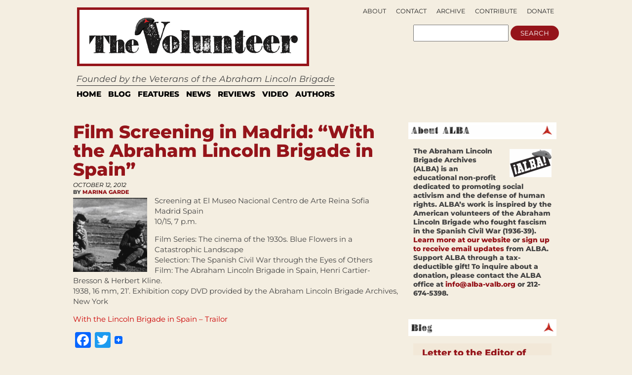

--- FILE ---
content_type: text/css
request_url: https://albavolunteer.org/wp-content/themes/volunteer/socialink/assets/css/style.css
body_size: 4493
content:
body {
    background-color: #F4EEE1;
}

a {
  color: #95141A;
}


body,
#leftcontent .post h1, 
#leftcontent .ind-post h1, 
#leftcontent .twopost h1, 
#leftcontent .pages h1, 
#leftcontent h1.catheader, 
#leftcontent .threepost h1,
#leftcontent .meta,
div#search input {
    font-family: 'Montserrat', sans-serif;
}

#leftcontent .post h1, 
#leftcontent .ind-post h1, 
#leftcontent .twopost h1, 
#leftcontent .pages h1, 
#leftcontent h1.catheader, 
#leftcontent .threepost h1,
h1 a, h2 a, h3 a, h4 a, h5 a {
    color: #95141A;
    font-weight: 900;
}

#leftcontent .post .entry {
  font-size: 15px;
  line-height: 1.4;
}


#mainwrapper {
  width: 1004px;
  background: #F4EEE1;
}

#navigation {
    border-bottom: 0;
    width: 96%;
}

#header {
    padding-top: 0;
    background-color: transparent;
    padding: 0 20px;
    box-sizing: border-box;
}

#title {
    padding: 20px;
    background: #fff;
    border: 5px solid #95141A;
    margin: 15px 0;
      margin-left: 0px;
    width: 420px;
    float: none !important;
    margin-left: 8px;
/*     margin-top: 0px;
    border-top: 0; */
    padding-top: 15px;
}

#sub-navigation {
    top: -193px;
    right: 0;
    text-align: right;
    border-bottom: 0px;
    float: none;
    height: inherit;
    position: relative;
    min-height: 24px;
}

#header #sub-navigation li {
  font-size: .9em;
  background: none;
  float: right;
  padding: 0;
  margin: 0 10px;
}

#header #sub-navigation a {
    padding: 0;
}

#sub-navigation li:last-child {
    margin-right: 0;
}

#description {
  clear: left;
  float: left;
  float: none;
  padding: 0;
  margin: 0;
  margin-left: 7px;
  padding-bottom: 3px;
  border-bottom: 1px solid #292929;
}

#navigation {
  border-bottom: 0;
  width: 100%;
  padding: 0;
  margin: 0;
  padding-top: 5px;
  border-top: 0;
  font-weight: 900;
}

.sf-menu a:hover {
  color: #fff;
  background: #95141A;
}

.sf-menu a {
    border: 0;
}

.side-widget h2 {
    background: #fff;
    padding: 5px;
    margin-left: -10px;
    margin-right: -10px;
}

.side-widget h2 img {
    width: 100%;
}

#leftcontent a.more-link {
  display: inline;
  width: none;
  line-height: 32px;
  padding: 4px 8px;
  background: 0;
  font-weight: 900;
  padding: 0;
  font-size: 1em;
}


#leftcontent .date,
.meta {
  color: #000;
  text-transform: uppercase;
  font-weight: 400;
  margin-bottom: 0;
  margin-top: 5px;
}


.meta a.author {
    color: #95141A;
    font-weight: 900;
    text-transform: uppercase;
}

a.more-link {
    font-weight: 900;
    color: #000;

}

.meta {
    font-weight: 900;
}

.meta .date {
    font-weight: 400;
    font-style:  italic;
    font-size: 12px;
}

.meta .screen-reader-text {
    display: none;
}

.ind-comments {
    float:none;
  height: auto;
  padding-right: 0;
  text-decoration: none;
  display: block;
  background: none;
}

element {

}

.side-widget a.button {
    background-color: #95141A;
    border-radius: 100em;
}


div.commentbox-l {
  background: none;
  width: auto;
  height: auto;
  float: none;
}

div.commentbox {
  float: none;
  margin: 5px 0;
  font-size: 12px;
  font-style: italic;
  opacity: 1;
  color: #555;
}

div.commentbox {
    display: none;
}


.mobile-only {
    display: none !important;
}
a.button {
    clear: both;
    width: ;
    text-align: center;
    display: block;
    color: #fff;
    margin: 12px 0;
    background: #aaa;
    padding: 0 15px;
    font-size: inherit;
    line-height: 36px;
}

.wp-caption p.wp-caption-text {
    padding: 1em;
}

div#search {
    right: 0;
    margin-right: 0;
    top: 50px;
}

div#search input[type=submit] {
    background: #95141A;
    border: 0;
    padding: 7px 20px;
    border-radius: 100em;
    color: #fff;
    text-transform: uppercase;
}

div#search input {
    padding: 7px;
}

.ind-post:first-of-type {
    margin-top: 0;
    padding-top: 0;
    border: 0;
}

.ind-post {
    margin-top: 20px;
    margin-bottom: 20px;
    border-top: 2px solid #fff;
    
    padding-top: 20px;
    padding-bottom: 30px;
}

a > .sf-sub-indicator {
    display: none;
}

.sf-menu a.sf-with-ul {
  padding-right: 8px;
  min-width: 1px;
}

#threecol,
#twocol {
    border-top: 2px solid #fff;
padding-top: 20px;
}

.side-widget .storycontent:nth-child(2n+1),
.side-widget .meta:nth-child(2n),
.side-widget .side:nth-child(2n) {
  background: #f2e8d8;
  padding: 1em;
  margin-top: 0;
}

.side-widget .meta:nth-child(2n),
.side-widget .side:nth-child(2n) {
    padding: .5em 1em;
    margin-bottom: 0;
    margin-top: 0;
}

.side-widget {
    border:  0;
}

.side-widget:first-child p {
    font-weight: 900;
}